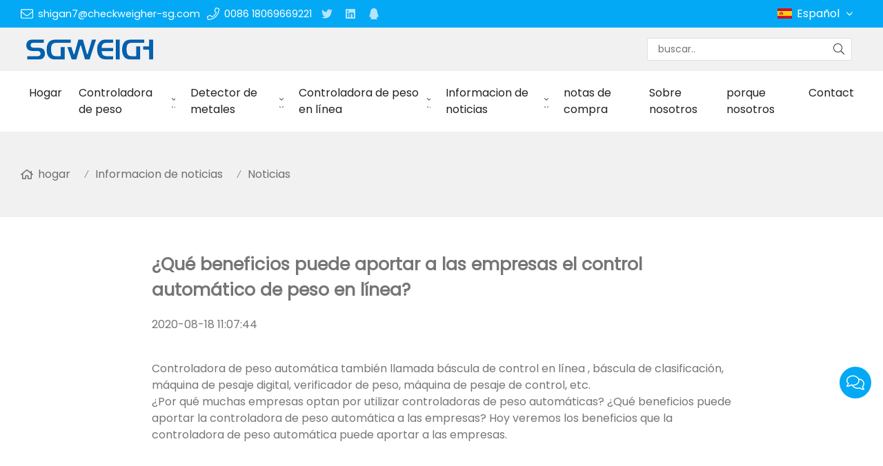

--- FILE ---
content_type: text/html; charset=UTF-8
request_url: https://www.online-checkweigher.com/es/%C2%BFque-beneficios-puede-aportar-a-las-empresas-el-control-automatico-de-peso-en-linea_a938.html
body_size: 8918
content:

<!doctype html>
<html lang="es">
<head>
<meta charset="utf-8">
<meta http-equiv="x-ua-compatible" content="ie=edge">
<title>¿Qué beneficios puede aportar a las empresas el control automático de peso en línea? </title>
<meta name="description" content="¿Por qué muchas empresas optan por utilizar las básculas de control en línea automáticas? ¿Qué beneficios puede aportar la báscula de control en línea automática a las empresas? Hoy veremos los beneficios que la controladora de peso automática en línea puede brindar a las empresas." />
<meta name="keywords" content="beneficios, control de peso automático en línea, empresas " />
<meta name="viewport" content="width=device-width, initial-scale=1, maximum-scale=1, user-scalable=no">
<script src="/i/js2/lazyload.js"></script>
<link rel="alternate" hreflang="en" href="//www.online-checkweigher.com/en/">
<link rel="alternate" hreflang="fr" href="//www.online-checkweigher.com/fr/">
<link rel="alternate" hreflang="ko" href="//www.online-checkweigher.com/ko/">
<link rel="alternate" hreflang="uk" href="//www.online-checkweigher.com/uk/">
<link rel="alternate" hreflang="bn" href="//www.online-checkweigher.com/bn/">
<link rel="alternate" hreflang="vi" href="//www.online-checkweigher.com/vi/">
<link rel="icon" type="image/png" sizes="32x32" href="https://v2-hk-01-1251009151.cos.ap-shanghai.myqcloud.com/online-checkweigher.com/icon/2021-4-21-1618982440839.jpg">
<link rel="preload" href="/i/css/font/mi.css?v=1766835038" as="style" onload="this.onload=null;this.rel='stylesheet'">
<noscript><link rel="stylesheet" href="/i/css/font/mi.css?v=1766835038"></noscript>
<script async src="https://www.googletagmanager.com/gtag/js?id=UA-171253657-1"></script>
<script>window.dataLayer =window.dataLayer ||[];function gtag(){dataLayer.push(arguments);}
gtag('js',new Date());gtag('config','UA-171253657-1');</script>
<link rel="preload" href="/i/css/sys/bootstrap.css" as="style" onload="this.onload=null;this.rel='stylesheet'">
<noscript><link rel="stylesheet" href="/i/css/sys/bootstrap.css"></noscript>
<link rel="preload" href="/i/css/color/blue_blue_color_01.css" as="style" onload="this.onload=null;this.rel='stylesheet'">
<noscript><link rel="stylesheet" href="/i/css/color/blue_blue_color_01.css"></noscript>
<link rel="stylesheet" href="/i/s/199/hf.css?v=1766835038" />
<style type="text/css">:root{--pagetitle-pt:50px;--pagetitle-pb:50px;}.vf_head_tran,.vf_head_tran_dark,.head_tran,.head_tran_dark,.head_semi_tran,.vf_head_semi_tran{position:inherit !important;}.page-title{background-color:var(--bg_w_2);}@media (min-width:992px){.head_nav_fancy + .page-title{padding-top:calc(30px + (var(--pagetitle-pt)));}.page-title{display:block;padding-top:var(--pagetitle-pt);padding-bottom:var(--pagetitle-pb);}}@media(max-width:991px){.page-title{padding-top:calc((var(--pagetitle-pt) /2));padding-bottom:calc((var(--pagetitle-pt) /2));text-align:left;}}.page-title li{display:inline-block;list-style:none;}.page-title li a:hover{color:var(--theme);}.page-title .crumb{padding:0 7px;font-weight:normal;font-family:-apple-system,BlinkMacSystemFont,"Segoe UI",Roboto;}.page-title .crumb:before{content:"/";}.page-title a{color:inherit;display:inline-flex;padding-right:10px;align-items:baseline;}.page-title a:hover{color:var(--theme);}.page-title [class*="svg_"]::before{width:18px;height:18px;margin-right:7px;pointer-events:none;background-color:var(--text_b_2);align-self:center;-webkit-mask-position:center;-webkit-mask-size:initial;-webkit-mask-repeat:no-repeat;mask-position:center;mask-size:initial;mask-repeat:no-repeat}.page-title [class*="svg_"]:hover::before{background-color:var(--theme);}.svg_home::before{-webkit-mask:url("data:image/svg+xml,<svg xmlns='http://www.w3.org/2000/svg' viewBox='0 0 576 512'><path d='M570.24 247.41L512 199.52V104a8 8 0 0 0-8-8h-32a8 8 0 0 0-7.95 7.88v56.22L323.87 45a56.06 56.06 0 0 0-71.74 0L5.76 247.41a16 16 0 0 0-2 22.54L14 282.25a16 16 0 0 0 22.53 2L64 261.69V448a32.09 32.09 0 0 0 32 32h128a32.09 32.09 0 0 0 32-32V344h64v104a32.09 32.09 0 0 0 32 32h128a32.07 32.07 0 0 0 32-31.76V261.67l27.53 22.62a16 16 0 0 0 22.53-2L572.29 270a16 16 0 0 0-2.05-22.59zM463.85 432H368V328a32.09 32.09 0 0 0-32-32h-96a32.09 32.09 0 0 0-32 32v104h-96V222.27L288 77.65l176 144.56z'/></svg>");mask:url("data:image/svg+xml,<svg xmlns='http://www.w3.org/2000/svg' viewBox='0 0 576 512'><path d='M570.24 247.41L512 199.52V104a8 8 0 0 0-8-8h-32a8 8 0 0 0-7.95 7.88v56.22L323.87 45a56.06 56.06 0 0 0-71.74 0L5.76 247.41a16 16 0 0 0-2 22.54L14 282.25a16 16 0 0 0 22.53 2L64 261.69V448a32.09 32.09 0 0 0 32 32h128a32.09 32.09 0 0 0 32-32V344h64v104a32.09 32.09 0 0 0 32 32h128a32.07 32.07 0 0 0 32-31.76V261.67l27.53 22.62a16 16 0 0 0 22.53-2L572.29 270a16 16 0 0 0-2.05-22.59zM463.85 432H368V328a32.09 32.09 0 0 0-32-32h-96a32.09 32.09 0 0 0-32 32v104h-96V222.27L288 77.65l176 144.56z'/></svg>");}</style>
</head>
<body>
<header id="header">
<div class="topbar bg_th">
<div class="container">
<div class="topbar_call ff">
<a class="svg_envelope" href="mailto:shigan7@checkweigher-sg.com">shigan7@checkweigher-sg.com</a>
<a class="svg_phone" href="tel:0086 18069669221">0086 18069669221</a>
</div>
<div class="head_social">
<a class="svg_twitter" rel="nofollow" href="https://twitter.com/MaryWan53699707" target="_blank"></a>
<a class="svg_linkedin" rel="nofollow" href="https://www.linkedin.com/in/checkweigher-mary-wang-1843081b0/" target="_blank"></a>
<a class="svg_qq" rel="nofollow" href="http://wpa.qq.com/msgrd?V=1&Uin=2529270336&Site=ioshenmue&Menu=yes" target="_blank"></a>
</div>
<div class="head_lang">
<a class="es">Español<i class="svg_angle-down"></i></a>
<div class="dropdown_box">
<a class="en" href="/">English</a>
<a class="fr" href="/fr/">France</a>
<a class="kr" href="/ko/">Korean</a>
<a class="ua" href="/uk/">Ukraine</a>
<a class="bd" href="/bn/">Bangladesh</a>
<a class="vn" href="/vi/">vietnamese</a>
</div>
</div>
</div>
</div>
<div class="header_middle vf_bg_g">
<div class="container">
<div class="logo">
<a href="/es/" class="light-logo">
<img src="https://v2-hk-01-1251009151.file.myqcloud.com/online-checkweigher.com/logo/2022-3-12-1647072279209.png"/></a>
</div>
<div class="pc_search_box">
<form action="/index.php" method="get">
<input type="text" name="q" placeholder="buscar.." value="">
<input type="hidden" name="act" value="search">
<input type="hidden" name="lang" value="es">
<button type="submit"><i class="svg_search"></i></button>
</form>
</div>
</div>
</div>
<div id="sticky_wrapper">
<div id="sticky_nav" class="head_menu">
<div class="container">
<div id="m_panel">
<div class="icon"></div>
</div>
<div class="m_search_box">
<form action="/index.php" method="get">
<input type="text" name="q" placeholder="buscar.." value="">
<input type="hidden" name="act" value="search">
<button type="submit"><i class="svg_search"></i></button>
</form>
</div>
<ul class="menu">
<li><a href="/es/">Hogar </a></li>
<li class="dropdown-sub  "><a href="/es/controladora-de-peso_l9303_p.html">Controladora de peso <span class="icon-arrow"></span></a><ul>
<li><a href="/es/controladora-de-peso-para-la-industria-alimentaria_l9313_p.html">Controladora de peso para la industria alimentaria </a></li>
<li><a href="/es/controladora-de-peso-para-la-industria-farmaceutica_l9314_p.html">Controladora de peso para la industria farmacéutica </a></li>
<li><a href="/es/controladora-de-peso-para-la-industria-cosmetica_l9315_p.html">Controladora de peso para la industria cosmética </a></li>
<li><a href="/es/controladora-de-peso-para-necesidades-diarias_l9304_p.html">Controladora de peso para necesidades diarias </a></li>
<li><a href="/es/controladora-de-peso-para-montaje-de-hardware_l9305_p.html">Controladora de peso para montaje de hardware </a></li>
</ul>
<span class="dropdown-plus"></span>
</li>
<li class="dropdown-sub  "><a href="/es/detector-de-metales_l9318_p.html">Detector de metales <span class="icon-arrow"></span></a><ul>
<li><a href="/es/detector-de-metales-automatico_l9319_p.html">Detector de metales automático </a></li>
<li><a href="/es/controladora-de-peso-con-decantador-de-metal_l10577_p.html">Controladora de peso con decantador de metal </a></li>
</ul>
<span class="dropdown-plus"></span>
</li>
<li class="dropdown-sub  "><a href="/es/controladora-de-peso-en-linea_l9316_p.html">Controladora de peso en línea <span class="icon-arrow"></span></a><ul>
<li><a href="/es/controladora-de-peso-automatica_l10603_p.html">Controladora de peso automática </a></li>
<li><a href="/es/controladora-de-peso-de-embalaje_l10602_p.html">Controladora de peso de embalaje </a></li>
</ul>
<span class="dropdown-plus"></span>
</li>
<li class="dropdown-sub  "><a href="/es/informacion-de-noticias_l10190_a.html"> Informacion de noticias<span class="icon-arrow"></span></a><ul>
<li><a href="/es/noticias_l10379_a.html">Noticias </a></li>
<li><a href="/es/articulo-tecnico_l10380_a.html">artículo técnico </a></li>
<li><a href="/es/visitas-a-la-fabrica_l10381_a.html">visitas a la fábrica </a></li>
<li><a href="/es/exposicion-internacional_l10382_a.html">exposición Internacional </a></li>
<li><a href="/es/casos-de-clientes_l10383_a.html">casos de clientes </a></li>
</ul>
<span class="dropdown-plus"></span>
</li>
<li><a href="/es/notas-de-compra_l10384_o.html">notas de compra </a></li>
<li><a href="/es/sobre-nosotros_l10193_o.html">Sobre nosotros </a></li>
<li><a href="/es/porque-nosotros_l10676_o.html">porque nosotros </a></li>
<li><a href="/es/contact_l10192_c.html">Contact</a></li>
</ul>
<div id="m_menu">
<div class="icon"></div>
</div>
</div>
</div>
</div>
<div class="nav_panel">
<div id="m_menu_close" class="panel_close"></div>
<div class="head_panel_box">
<ul class="m_menu">
<li class=" "><a href="/es/">Hogar </a></li>
<li class="dropdown-sub   "><a href="/es/controladora-de-peso_l9303_p.html">Controladora de peso <span class="icon-arrow"></span></a>
<ul>
<li class=" "><a href="/es/controladora-de-peso-para-la-industria-alimentaria_l9313_p.html">Controladora de peso para la industria alimentaria </a><li class=" "><a href="/es/controladora-de-peso-para-la-industria-farmaceutica_l9314_p.html">Controladora de peso para la industria farmacéutica </a><li class=" "><a href="/es/controladora-de-peso-para-la-industria-cosmetica_l9315_p.html">Controladora de peso para la industria cosmética </a><li class=" "><a href="/es/controladora-de-peso-para-necesidades-diarias_l9304_p.html">Controladora de peso para necesidades diarias </a><li class=" "><a href="/es/controladora-de-peso-para-montaje-de-hardware_l9305_p.html">Controladora de peso para montaje de hardware </a></ul><span class="dropdown-plus"></span>
</li>
<li class="dropdown-sub   "><a href="/es/detector-de-metales_l9318_p.html">Detector de metales <span class="icon-arrow"></span></a>
<ul>
<li class=" "><a href="/es/detector-de-metales-automatico_l9319_p.html">Detector de metales automático </a><li class=" "><a href="/es/controladora-de-peso-con-decantador-de-metal_l10577_p.html">Controladora de peso con decantador de metal </a></ul><span class="dropdown-plus"></span>
</li>
<li class="dropdown-sub   "><a href="/es/controladora-de-peso-en-linea_l9316_p.html">Controladora de peso en línea <span class="icon-arrow"></span></a>
<ul>
<li class=" "><a href="/es/controladora-de-peso-automatica_l10603_p.html">Controladora de peso automática </a><li class=" "><a href="/es/controladora-de-peso-de-embalaje_l10602_p.html">Controladora de peso de embalaje </a></ul><span class="dropdown-plus"></span>
</li>
<li class="dropdown-sub   "><a href="/es/informacion-de-noticias_l10190_a.html"> Informacion de noticias<span class="icon-arrow"></span></a>
<ul>
<li class=" "><a href="/es/noticias_l10379_a.html">Noticias </a><li class=" "><a href="/es/articulo-tecnico_l10380_a.html">artículo técnico </a><li class=" "><a href="/es/visitas-a-la-fabrica_l10381_a.html">visitas a la fábrica </a><li class=" "><a href="/es/exposicion-internacional_l10382_a.html">exposición Internacional </a><li class=" "><a href="/es/casos-de-clientes_l10383_a.html">casos de clientes </a></ul><span class="dropdown-plus"></span>
</li>
<li class=" "><a href="/es/notas-de-compra_l10384_o.html">notas de compra </a></li>
<li class=" "><a href="/es/sobre-nosotros_l10193_o.html">Sobre nosotros </a></li>
<li class=" "><a href="/es/porque-nosotros_l10676_o.html">porque nosotros </a></li>
<li class=" "><a href="/es/contact_l10192_c.html">Contact</a></li>
</ul>
</div>
</div>
<div class="more_panel">
<div id="m_panel_close" class="panel_close"></div>
<div class="head_panel_box">
<div class="head_lang">
<a class="en" href="/">English</a>
<a class="active es">Español</a>
<a class="fr" href="/fr/">France</a>
<a class="kr" href="/ko/">Korean</a>
<a class="ua" href="/uk/">Ukraine</a>
<a class="bd" href="/bn/">Bangladesh</a>
<a class="vn" href="/vi/">vietnamese</a>
</div>
<div class="panel_call">
<a class="svg_envelope" href="mailto:shigan7@checkweigher-sg.com">shigan7@checkweigher-sg.com</a>
<a class="svg_phone" href="tel:0086 18069669221">0086 18069669221</a>
</div>
<div class="m_social">
<a rel="nofollow" class="svg_twitter" href="https://twitter.com/MaryWan53699707" title="twitter" target="_blank"></a>
<a rel="nofollow" class="svg_linkedin" href="https://www.linkedin.com/in/checkweigher-mary-wang-1843081b0/" title="linkedin" target="_blank"></a>
<a rel="nofollow" class="svg_qq" href="http://wpa.qq.com/msgrd?V=1&Uin=2529270336&Site=ioshenmue&Menu=yes" title="qq" target="_blank"></a>
</div>
</div>
</div>
</header>
<section class="page-title">
<ul class="container">
<li><a class="svg_home" href="/es/">hogar</a> <i class="crumb"></i></li>
<li><a href="/es/informacion-de-noticias_l10190_a.html"> Informacion de noticias</a> <i class="fa crumb"></i></li>
<li><a href="/es/noticias_l10379_a.html">Noticias </a></li>
</ul>
</section>
<style>.single_news{padding-top:var(--pagetitle-pt);padding-bottom:var(--pagetitle-pb)}.single_news .container{max-width:900px}.single_news_title{font-size:30px}.single_news_title h1{font-size:25px;}.single_news_content img{max-width:100%}.single_box{display:grid;grid:auto/minmax(0,1fr);max-width:900px;row-gap:20px;grid-column-gap:30px;grid-template-columns:repeat(1,1fr);}.navigation{padding-top:40px;display:flex;justify-content:space-between;}.navigation a{display:-webkit-box;-webkit-line-clamp:1;-webkit-box-orient:vertical;overflow:hidden;position:relative;}.navigation .left{padding-left:25px;}.navigation .right{text-align:right;padding-right:25px;}.navigation .right::after,.navigation .left::before{display:inline-flex;padding:3px;content:"";width:16px;height:18px;pointer-events:none;flex:0 0 auto;background-color:var(--text_b_2);align-self:center;-webkit-mask-position:center;-webkit-mask-size:initial;-webkit-mask-repeat:no-repeat;mask-position:center;mask-size:initial;mask-repeat:no-repeat}.navigation a:hover::after,.navigation a:hover::before{background-color:var(--theme);}.navigation .left::before{position:absolute;left:0;top:2px;-webkit-mask:url("data:image/svg+xml,<svg xmlns='http://www.w3.org/2000/svg' viewBox='0 0 448 512'><path d='M395.4 159.9H256V75c0-35.5-43-53.5-68.3-28.3L15.4 218.8c-20.6 20.6-20.6 53.8 0 74.4l172.3 172.1c25.1 25.1 68.3 7.4 68.3-28.3v-85h139.4c29 0 52.6-23.6 52.6-52.6v-86.9c0-29-23.6-52.6-52.6-52.6zM416 299.4c0 11.4-9.2 20.6-20.6 20.6H224v117c0 7.1-8.6 10.7-13.7 5.7L38 270.6c-8-8-8-21.1 0-29.1L210.3 69.4c5-5 13.7-1.5 13.7 5.7v117h171.4c11.4 0 20.6 9.2 20.6 20.6z'/></svg>");mask:url("data:image/svg+xml,<svg xmlns='http://www.w3.org/2000/svg' viewBox='0 0 448 512'><path d='M395.4 159.9H256V75c0-35.5-43-53.5-68.3-28.3L15.4 218.8c-20.6 20.6-20.6 53.8 0 74.4l172.3 172.1c25.1 25.1 68.3 7.4 68.3-28.3v-85h139.4c29 0 52.6-23.6 52.6-52.6v-86.9c0-29-23.6-52.6-52.6-52.6zM416 299.4c0 11.4-9.2 20.6-20.6 20.6H224v117c0 7.1-8.6 10.7-13.7 5.7L38 270.6c-8-8-8-21.1 0-29.1L210.3 69.4c5-5 13.7-1.5 13.7 5.7v117h171.4c11.4 0 20.6 9.2 20.6 20.6z'/></svg>");}.navigation .right::after{position:absolute;right:0;top:2px;-webkit-mask:url("data:image/svg+xml,<svg xmlns='http://www.w3.org/2000/svg' viewBox='0 0 448 512'><path d='M32 212.57A20.57 20.57 0 0 1 52.57 192H224V75a8 8 0 0 1 13.66-5.66L410 241.44a20.56 20.56 0 0 1 0 29.11L237.66 442.63A8 8 0 0 1 224 437V320H52.57A20.57 20.57 0 0 1 32 299.42v-86.85m-32 0v86.85A52.63 52.63 0 0 0 52.57 352H192v85c0 35.51 43 53.5 68.27 28.3l172.3-172.08a52.55 52.55 0 0 0 0-74.4L260.27 46.71C235.15 21.62 192 39.36 192 75v85H52.57A52.63 52.63 0 0 0 0 212.57z'/></svg>");mask:url("data:image/svg+xml,<svg xmlns='http://www.w3.org/2000/svg' viewBox='0 0 448 512'><path d='M32 212.57A20.57 20.57 0 0 1 52.57 192H224V75a8 8 0 0 1 13.66-5.66L410 241.44a20.56 20.56 0 0 1 0 29.11L237.66 442.63A8 8 0 0 1 224 437V320H52.57A20.57 20.57 0 0 1 32 299.42v-86.85m-32 0v86.85A52.63 52.63 0 0 0 52.57 352H192v85c0 35.51 43 53.5 68.27 28.3l172.3-172.08a52.55 52.55 0 0 0 0-74.4L260.27 46.71C235.15 21.62 192 39.36 192 75v85H52.57A52.63 52.63 0 0 0 0 212.57z'/></svg>");}</style>
<section class="single_news">
<div class="container">
<div class="single_box">
<div class="single_news_title"><h1>¿Qué beneficios puede aportar a las empresas el control automático de peso en línea? </h1>
</div>
<span>2020-08-18 11:07:44</span>
<div class="single_news_content">
</div>
<div class="single_news_content"><p>Controladora de peso automática también llamada báscula de control en línea , báscula de clasificación, máquina de pesaje digital, verificador de peso, máquina de pesaje de control, etc.</p><p>¿Por qué muchas empresas optan por utilizar controladoras de peso automáticas? ¿Qué beneficios puede aportar la controladora de peso automática a las empresas? Hoy veremos los beneficios que la controladora de peso automática puede aportar a las empresas.</p><p style="text-align: center;"><img src="https://v2-hk-01-1251009151.file.myqcloud.com//ueditor/php/upload/image/20210513/1620893981207473.jpg" title="1620893981207473.jpg" alt="SG-550.jpg"></p><p><strong>1. La báscula de verificación automática puede utilizar el control de retroalimentación de la báscula de verificación automática para garantizar un volumen de llenado efectivo</strong></p><p>Utilice un sistema de control de retroalimentación para prevenir productos con sobrepeso y bajo peso estableciendo puntos de control en el equipo de llenado y ajuste el volumen de llenado en consecuencia. .</p><p><strong>2. El control de peso automático puede ayudarlo a controlar de manera efectiva el costo automáticamente</strong></p><p>Los clientes a menudo utilizan básculas de control automáticas con el fin de cumplir con las normativas pertinentes. De hecho, el uso de las controladoras de peso automáticas puede reducir efectivamente los desechos, mejorar la precisión de la detección y ayudarlo a mejorar la eficiencia de la línea de producción. El costo de inversión de las controladoras de peso automáticas puede amortizarse en solo unos meses, semanas o incluso días.</p><p><strong>3. El pesador de control automático puede rechazar una penalización alta y garantizar una prueba de peso del 100%</strong></p><p>Al utilizar una báscula de control en línea, puede asegurarse de que todos los productos cumplan con los requisitos reglamentarios y los estándares de la industria.Como parte importante del control de calidad y la gestión de procesos, las pruebas de peso al 100% también proporcionan documentación y requisitos de proceso que cumplen con los estrictos requisitos del mercado.</p><p><strong>4.El control y el pesador automáticos pueden mejorar la eficiencia de la línea de producción</strong></p><p>La eficiencia general del equipo se mejoró mejorando la "eficacia, el rendimiento y la calidad". El control del peso del producto al 100% proporciona un valioso soporte de datos para el proceso de producción, lo que reduce el tiempo de inactividad innecesario. Se pueden utilizar requisitos estrictos de desviación del peso del producto para reducir el uso de la báscula de control automática, Fenómeno de peso insuficiente, para lograr una mayor eficiencia de producción.</p><p><strong>5. La báscula de control automática puede ahorrar costos y aumentar las ganancias del producto</strong></p><p>¡Una buena balanza de pesaje automática ajustada con precisión puede reducir la desviación del peso del producto en la medida de lo posible, reducir el desperdicio, para garantizar que la materia prima se use sin cambios en el caso de que se produzcan más productos!</p><p><strong>6. La báscula de control automática promueve de manera integral la mejora y la eficiencia del proceso</strong></p><p>Las controladoras de peso automáticas brindan monitoreo en tiempo real de los procesos del producto, incluidas las estadísticas de datos de producción y las tendencias de SPC, que se pueden utilizar para mejorar la producción y los factores de eficiencia de producción.</p><p><strong>7. El control de peso automático puede mejorar la calidad del producto para cumplir con el estricto proceso de producción de los clientes.</strong></p><p>Como herramienta para reducir la tolerancia al peso del producto y la repetibilidad del proceso de prueba, la báscula automática se ha convertido en un factor importante para garantizar la calidad del producto y cumplir con los requisitos del cliente como siempre.</p><p><strong>8. El control de peso automático puede ahorrar mano de obra</strong></p><p>El uso de pesaje dinámico en línea puede reducir los posibles errores de muestreo y los costos laborales a largo plazo, en comparación con el uso de balanzas estáticas para el muestreo de productos en aplicaciones convencionales.</p><p><strong>9. La báscula de control automático puede reducir la tasa de rechazo de errores y evitar la repetición de trabajos y el desperdicio.</strong></p><p>Un buen proceso de fabricación requiere controles de peso automáticos precisos y bien mantenidos, ¡al mismo tiempo que requiere la eliminación de la menor cantidad posible de artículos! Los estrictos requisitos de desviación de peso requieren una mejora continua del proceso de calidad de producción para reducir el desperdicio de producto y los fenómenos de reprocesamiento. se controla y reduce, la precisión de la báscula de control automática es más precisa y la configuración de la partición de peso es más razonable.</p><p><strong>10. El pesador de control automático puede garantizar que los intereses de los clientes no se vean afectados</strong></p><p>¡No pondrá en peligro el contrato del cliente debido al modo de transporte y la aplicación del producto, la báscula de control automático y su aplicación para garantizar productos y tiempo de entrega satisfactorios!</p><p><br></p><p>Shanghai industrial co., LTD es un fabricante profesional de controladoras de peso , nuestra controladora de peso automática está muy por delante en la misma industria, es muy confiable y elogiada por nuestros clientes, bienvenido a contactarnos en cualquier momento si tiene la intención de comprar, para obtener información más detallada.</p><p><br></p><p><strong>Productos relacionados</strong></p><p>Escala de selección de piezas faltantes Lápiz de cejas eliminar escala&nbsp; &nbsp; &nbsp; &nbsp; &nbsp; &nbsp; &nbsp; &nbsp; &nbsp; &nbsp; &nbsp; &nbsp; &nbsp; &nbsp; &nbsp; &nbsp; &nbsp; &nbsp; &nbsp; &nbsp; &nbsp; &nbsp; &nbsp; &nbsp; &nbsp; &nbsp; &nbsp; &nbsp;&nbsp;</p><p>Báscula de clasificación para medicamentos en caja Báscula de clasificación de peso de productos pequeños&nbsp; &nbsp; &nbsp; &nbsp; &nbsp; &nbsp; &nbsp; &nbsp; &nbsp; &nbsp; &nbsp; &nbsp; &nbsp; &nbsp; &nbsp; &nbsp; &nbsp; &nbsp; &nbsp; &nbsp; &nbsp; &nbsp; &nbsp; &nbsp; &nbsp;</p><p>Precio del comprobador de peso automático de la máquina de pesaje de cinta transportadora digital&nbsp; &nbsp; &nbsp; &nbsp; &nbsp; &nbsp; &nbsp; &nbsp; &nbsp; &nbsp; &nbsp; &nbsp; &nbsp; &nbsp; &nbsp; &nbsp; &nbsp; &nbsp; &nbsp;</p> </div>
<div class="navigation">
<a class="left" href="/es/%c2%bfcomo-elegir-una-maquina-controladora-de-peso-automatica-adecuada_a929.html"> ¿Cómo elegir una máquina controladora de peso automática adecuada? </a>
<a class="right" href="/es/%c2%bfpor-que-se-puede-personalizar-la-bascula-de-control-de-alta-precision-de-shanghai-shigan-sin-estandar_a964.html">¿Por qué se puede personalizar la báscula de control de alta precisión de shanghai shigan sin estándar? </a>
</div>
</div>
</div>
</section>
<details id="chats">
<summary></summary>
<div class="chats_body">
<h4>habla con nosotros</h4>
<div class="chats_box">
<a href="skype:live:.cid.f81bb6ebcecabaec?chat?chat">
<i class="svg_skype"></i><p>Mary</p><p>live:.cid.f81bb6ebcecabaec?chat</p>
</a>
<a target="_blank" href="https://api.whatsapp.com/send?phone=0086 18069669221">
<i class="svg_whatsapp"></i><p>Jason</p>
<p>0086 18069669221</p>
</a>
<a href="javascript:void(0)">
</a>
</div>
</div>
</details>
<div class="to_top" id="back-to-top">
<i class="svg_angle-up"></i>
</div>
<footer>
<div class="container">
<div class="foot_main">
<div class="foot_item">
<h4>Controladora de peso </h4>
<div class="item_body foot_links">
<a href="/es/controladora-de-peso-para-la-industria-alimentaria_l9313_p.html">Controladora de peso para la industria alimentaria </a>
<a href="/es/controladora-de-peso-para-la-industria-farmaceutica_l9314_p.html">Controladora de peso para la industria farmacéutica </a>
<a href="/es/controladora-de-peso-para-la-industria-cosmetica_l9315_p.html">Controladora de peso para la industria cosmética </a>
<a href="/es/controladora-de-peso-para-necesidades-diarias_l9304_p.html">Controladora de peso para necesidades diarias </a>
<a href="/es/controladora-de-peso-para-montaje-de-hardware_l9305_p.html">Controladora de peso para montaje de hardware </a>
</div>
</div>
<div class="foot_item">
<h4>exposición Internacional </h4>
<div class="item_body">
<div class="foot_news">
<h5><a href="/es/asociacion-china-de-equipos-farmaceuticos-cipm-59-finalizo-con-exito_a1767.html">asociación china de equipos farmacéuticos (cipm 59) finalizó con éxito </a></h5>
<time>2020-11-10</time>
</div>
<div class="foot_news">
<h5><a href="/es/la-gran-ocasion-de-la-21%c2%aa-exposicion-de-envasado-de-alimentos-de-shanghai-shanghai-shigan-industrial-co-limitado_a1970.html">la gran ocasión de la 21ª exposición de envasado de alimentos de shanghai - shanghai shigan industrial co. limitado</a></h5>
<time>2020-12-02</time>
</div>
<div class="foot_news">
<h5><a href="/es/shanghai-shigan-participara-en-la-exposicion-nacional-de-maquinaria-farmaceutica_a196.html">shanghai shigan participará en la exposición nacional de maquinaria farmacéutica </a></h5>
<time>2020-07-09</time>
</div>
</div>
</div>
<div class="foot_item">
<h4>artículo técnico </h4>
<div class="item_body">
<div class="foot_news">
<h5><a href="/es/%c2%bfpor-que-controlar-la-balanza-de-control-en-linea-de-forma-regular_a3761.html">¿Por qué controlar la balanza de control en línea de forma regular? </a></h5>
<time>2021-09-08</time>
</div>
<div class="foot_news">
<h5><a href="/es/personalizar-el-proceso-de-control-de-peso_a212.html">personalizar el proceso de control de peso </a></h5>
<time>2020-07-09</time>
</div>
<div class="foot_news">
<h5><a href="/es/analisis-de-factores-que-afectan-la-precision-de-la-medicion-de-la-controladora-de-peso-de-clasificacion-por-peso_a1962.html">análisis de factores que afectan la precisión de la medición de la controladora de peso de clasificación por peso </a></h5>
<time>2020-12-01</time>
</div>
</div>
</div>
<div class="foot_item">
<h4>contacto</h4>
<div class="item_body"><a class="svg_phone" href="tel:0086 18069669221">0086 18069669221</a><a class="svg_envelope" href="mailto:shigan7@checkweigher-sg.com">shigan7@checkweigher-sg.com</a><address class="svg_map_marked_alt"><div>Shanghai Shigan Industrial Co., Ltd.</div></address></div></div></div>
<div class="foot_bottom">
<ul class="foot_links_inline">
<li><a href="/es/noticias_l10379_a.html">Noticias </a></li>
<li><a href="/es/articulo-tecnico_l10380_a.html">artículo técnico </a></li>
<li><a href="/es/visitas-a-la-fabrica_l10381_a.html">visitas a la fábrica </a></li>
<li><a href="/es/exposicion-internacional_l10382_a.html">exposición Internacional </a></li>
<li><a href="/es/casos-de-clientes_l10383_a.html">casos de clientes </a></li>
<li><a href="/es/">Hogar </a></li>
<li><a href="/es/controladora-de-peso_l9303_p.html">Controladora de peso </a></li>
<li><a href="/es/contact_l10192_c.html">Contact</a></li>
<li><a href="/sitemap_es.xml">sitemap</a></li>
</ul><div class="copyright">
Controladora de peso, controladora de peso en línea, controladora de peso Fabricante-Shanghai Shigan Industrial Co., Ltd. All Rights Reserved &nbsp;&nbsp;<a href="//beian.miit.gov.cn/"></a>
</div>
</div>
</div>
</footer>
<script>document.addEventListener('DOMContentLoaded',function(event){   	new LazyLoad({        use_native:false,        elements_selector: "iframe",elements_selector: "video",elements_selector: ".lazy"
    });});</script>
<script>var http='https:' ==location.protocol ?'https:':'http:';var domain_url=http+'//'+document.domain;function getScript(source,callback) {var script =document.createElement('script');var prior =document.getElementsByTagName('script')[0];script.async =1;script.onload =script.onreadystatechange =function(_,isAbort ) {if(isAbort ||!script.readyState ||/loaded|complete/.test(script.readyState) ) {script.onload =script.onreadystatechange =null;script =undefined;if(!isAbort &&callback) setTimeout(callback,0);}
};script.src =source;prior.parentNode.insertBefore(script,prior);}
</script>
<script src="/i/js/jquery-3.3.1.min.js" defer="defer"></script>
<script src="/i/js2/m_menu/m_menu_01.js" defer="defer"></script>
<script src="/i/js/plugin/Magnific-Popup/jquery.magnific-popup.min.js" defer="defer"></script>
<script src="/i/js2/foot/go_to_top_01.js" defer="defer"></script>
<div style="display:none"> <script src="/theme/site/199/tawk.js" defer="defer"></script></div>
</body>
</html>